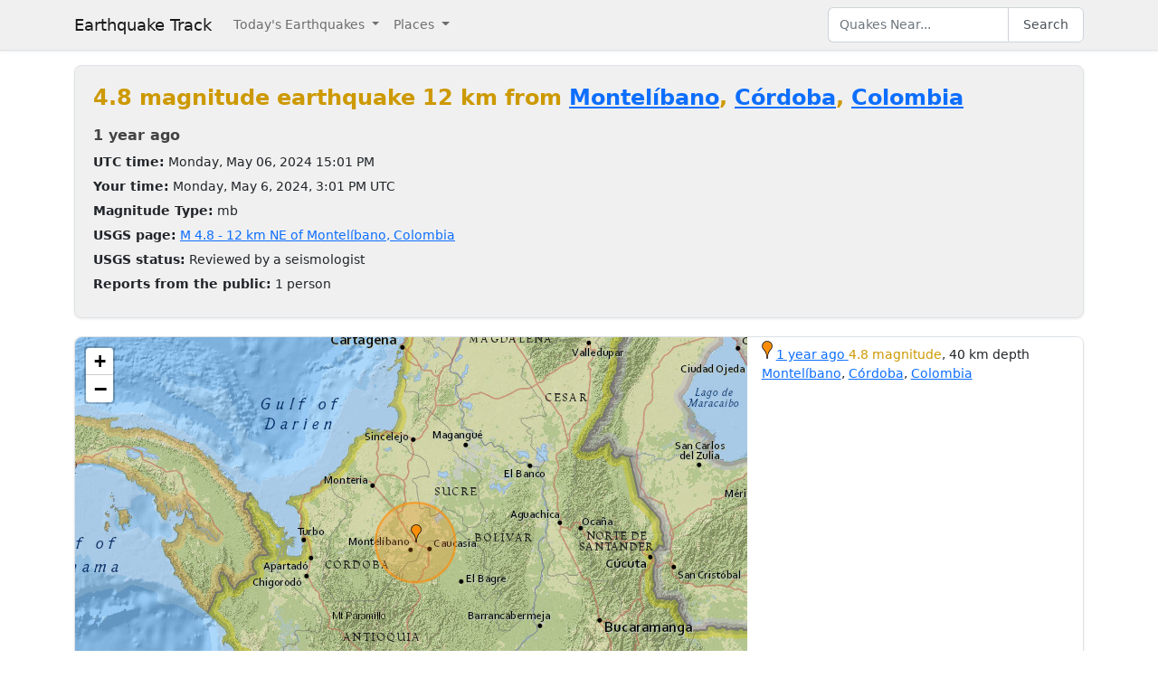

--- FILE ---
content_type: text/html; charset=utf-8
request_url: https://earthquaketrack.com/quakes/2024-05-06-15-01-52-utc-4-8-40
body_size: 3927
content:
<!DOCTYPE html>
<html>
<head>
<meta content='width=device-width, initial-scale=1, maximum-scale=1' name='viewport'>
<!--  -->

<script src="/assets/application-a0fb239a9d9ac9f3a51ea2382e4aaf8651812b920a1f0f980e121e80b90527d3.js" defer="defer"></script>
<meta name="csrf-param" content="authenticity_token" />
<meta name="csrf-token" content="tgyuHuIBnFhpMRvX4c39Z842QFnnyci6V-GcVs1oGY72qjGuObyt5BGzVACrIezSkkKiUmjXUTBI-jLWPrgEAg" />
<title>4.8 magnitude earthquake near Montelíbano, Córdoba, Colombia and Medellín, Antioquia, Colombia : 2024-05-06 15:01:52 UTC</title>
<meta name="referrer" content="same-origin">
<link rel="shortcut icon" href="/favicon.ico" />
<link rel="canonical" href="https://earthquaketrack.com/quakes/2024-05-06-15-01-52-utc-4-8-40" />

<link rel="stylesheet" href="/assets/application-c08a2356b87fdb3aebcfda32a9b924030eaadc8a2179037eabf0216151cf8f39.css" />
<meta content='12 km NE of Montelíbano, Colombia - 4.8 EARTHQUAKE - Montería, Sincelejo, Magangué, Bello, Barrancabermeja, Medellín, Itagüí, Envigado, Cartagena, Girón, Bucaramanga, Floridablanca, Cúcuta, Malambo, Soledad, and Barranquilla - 2024-05-06 15:01:52 UTC' name='description'>
<meta content='text/html; charset=UTF-8' http-equiv='Content-Type'>
<meta content='https://earthquaketrack.com/assets/preview.jpg' property='og:image'>
</head>
<body>
<nav class='navbar navbar-expand-lg navbar-light bg-brand'>
<div class='container'>
<a class='navbar-brand' href='/'>Earthquake Track</a>
<button aria-controls='navbarSupportedContent' aria-expanded='false' aria-label='Toggle navigation' class='navbar-toggler' data-bs-target='#navbarSupportedContent' data-bs-toggle='collapse' type='button'>
<span class='navbar-toggler-icon'></span>
</button>
<div class='navbar-collapse collapse' id='navbarSupportedContent'>
<ul class='navbar-nav me-auto mb-2 mb-lg-0'>
<li class='nav-item dropdown'>
<a aria-expanded='false' class='nav-link dropdown-toggle' data-bs-toggle='dropdown' href='#' id='navbarDropdown' role='button'>
Today&#39;s Earthquakes
</a>
<ul aria-labelledby='navbarDropdown' class='dropdown-menu'>
<li><a class="dropdown-item" href="/recent">Today&#39;s Earthquakes</a></li>
<li><a class="dropdown-item" href="/biggest">Big Quakes</a></li>
</ul>
</li>
<li class='nav-item dropdown'>
<a aria-expanded='false' class='nav-link dropdown-toggle' data-bs-toggle='dropdown' href='#' id='navbarDropdown2' role='button'>
Places
</a>
<ul aria-labelledby='navbarDropdown2' class='dropdown-menu'>
<li><a title="LA" class="dropdown-item" href="/v/la/recent">LA and Southern California</a></li>
<li><a class="dropdown-item" href="/v/norcal/recent">Northern California</a></li>
<li><a title="SF" class="dropdown-item" href="/v/sf/recent">San Francisco Bay Area, California</a></li>
<li><a class="dropdown-item" href="/v/pnw/recent">The Pacific Northwest</a></li>
<li><a title="South America" class="dropdown-item" href="/v/southamerica/recent">South America</a></li>
<li><a class="dropdown-item" href="/v/caribbean/recent">The Caribbean and Central America</a></li>
<li><a title="SE Asia" class="dropdown-item" href="/v/seasia/recent">Southeast Asia</a></li>
<li><a title="Europe" class="dropdown-item" href="/v/europe/recent">Europe</a></li>
<li><a title="Asia" class="dropdown-item" href="/v/asia/recent">Asia</a></li>
<li><a class="dropdown-item" href="/v/middleeast/recent">The Middle East</a></li>
<li><a class="dropdown-item" href="/v/safrica/recent">Southern and Central Africa</a></li>
<li><a title="British Columbia" class="dropdown-item" href="/p/canada/british-columbia/recent">British Columbia</a></li>
<li><a title="California" class="dropdown-item" href="/p/united-states/california/recent">California</a></li>
<li><a title="Oklahoma" class="dropdown-item" href="/p/united-states/oklahoma/recent">Oklahoma</a></li>
<li><a title="Texas" class="dropdown-item" href="/p/united-states/texas/recent">Texas</a></li>
<li><a title="Japan" class="dropdown-item" href="/p/japan/recent">Japan</a></li>
<li><a title="New Zealand" class="dropdown-item" href="/p/new-zealand/recent">New Zealand</a></li>
<li><a title="United States" class="dropdown-item" href="/p/united-states/recent">United States</a></li>
<li><a title="Greece" class="dropdown-item" href="/p/greece/recent">Greece</a></li>
</ul>
</li>
</ul>
<ul class='navbar-nav mb-2 mb-lg-0'>
<li class='nav-item'>
<form action='/search' class='d-flex' id='search' method='get'>
<input type="text" name="q" id="q" placeholder="Quakes Near..." class="form-control" />
<button class='btn btn-outline-secondary' type='submit'>Search</button>
</form>
</li>
</ul>
</div>
</div>
</nav>
<div class='container'>
<div id='content'>

<div>
  <!-- low map -->


    <div class="city-stats">
      <h1><strong class="text-warning" >
            4.8 magnitude earthquake 12 km from     <a href="/co-12-montelibano/recent">Montelíbano</a>,
        <a href="/p/colombia/cordoba/recent">Córdoba</a>,
      <a href="/p/colombia/recent">Colombia</a>

      </strong>
      </h1>

    <div>
      <h4>
        <abbr class="timeago" datetime="2024-05-06T15:01:52Z">
          2024-05-06 15:01:52 UTC
        </abbr>
      </h4>
    </div>
    <div>
      <strong>UTC time:</strong>
      Monday, May 06, 2024 15:01 PM
    </div>
    <div>
      <strong>Your time:</strong>
      <span class="local-time">2024-05-06T15:01:52Z</span>
    </div>
        <div>
          <strong>Magnitude Type:</strong>
          mb
        </div>
        <div>
          <strong>USGS page:</strong>
          <a href="https://earthquake.usgs.gov/earthquakes/eventpage/us6000mwpt">M 4.8 - 12 km NE of Montelíbano, Colombia</a>
        </div>
        <div>
          <strong>USGS status:</strong>
              Reviewed by a seismologist
        </div>
        <div>
          <strong>Reports from the public:</strong>
          1 person
        </div>
    </div>
        <div class="quakes-multi-map-row">
  <div class="row">
    <div class="quakes-multi-map col col-lg-8 col-sm-6 col-12">
      <div class="quakes-multi-map-canvas"
        data-coordinates="8.072,-75.356"
        data-magnitudes="4.8"
        data-depths="40"
        data-no-draw-magnitude="false"
        data-show-fire-perimeters="false"
         data-city="7.97917,-75.4202"  >
      </div>
    </div>
    <div class="quakes-info-list col col-lg-4 col-sm-6 col-12">
        <div class="quake-info odd col col-lg-12">
  <div class="quake-info-container" data-quakeIndex="0">
    <div class="marker marker-orange" style="cursor:pointer;display:inline-block;" data-quakeIndex="0"></div>
  <a href="/quakes/2024-05-06-15-01-52-utc-4-8-40">
    <abbr class="timeago" datetime="2024-05-06T15:01:52Z">
      2024-05-06 15:01:52 UTC
    </abbr>
  </a>
  <span class="text-warning">4.8 magnitude</span>, 40 km depth
  <br/>
      <a href="/co-12-montelibano/recent">Montelíbano</a>,
        <a href="/p/colombia/cordoba/recent">Córdoba</a>,
      <a href="/p/colombia/recent">Colombia</a>

  <template>
  <div class="quake-info-window" data-quakeIndex="0">
    <h4 class='title text-warning'>
      <div class="marker marker-orange" style="cursor:pointer;display:inline-block;" data-quakeIndex="0"></div>
    4.8 magnitude earthquake</h4>
    <p>
      <a href="/quakes/2024-05-06-15-01-52-utc-4-8-40">
      
      <abbr class="timeago" datetime="2024-05-06T15:01:52Z">
        2024-05-06 15:01:52 UTC
      </abbr>
      at 15:01 <br/>May 06, 2024 UTC
      </a>
    </p>
    <p>
      Location:<br/>
      Epicenter at 8.072, -75.356
        <br/>
        12.2 km from
  <a href="/co-12-montelibano/recent">Montelíbano</a>
    (7.2 miles)


    </p>

        <p>
      <a href="/r/northern-colombia/recent">Northern Colombia</a>
        </p>
    <p>Depth: 40 km</p>
  </div>
  </template>
</div>
</div>

<tr class="quake-info">
  <td><br><br></td>
  <td></td>
</tr>

  <tr><td colspan="2">
  </td></tr>

    </div>
  </div>
</div>





  <div class="city-stats close-to">
  <h4>
    <strong>This earthquake</strong> is on the map of <a title="South America" href="/v/southamerica/recent">South America</a> and <a title="The Caribbean and Central America" href="/v/caribbean/recent">The Caribbean and Central America</a> and is close to:
  </h4>
  <div class="d-flex flex-wrap gap-2">
      <a class="badge bg-light text-dark border text-decoration-none" title="Northern Colombia" href="/r/northern-colombia/recent"><i class="bi bi-geo-alt me-1"></i> Northern Colombia</a>
      <a class="badge bg-light text-dark border text-decoration-none" title="Panama Colombia Border" href="/r/panama-colombia-border/recent"><i class="bi bi-geo-alt me-1"></i> Panama Colombia Border</a>
      <a class="badge bg-light text-dark border text-decoration-none" title="Near North Coast Of Colombia" href="/r/near-north-coast-of-colombia/recent"><i class="bi bi-geo-alt me-1"></i> Near North Coast Of Colombia</a>
      <a class="badge bg-light text-dark border text-decoration-none" title="Lago De Maracaibo, Venezuela" href="/r/lago-de-maracaibo-venezuela/recent"><i class="bi bi-geo-alt me-1"></i> Lago De Maracaibo, Venezuela</a>
      <a class="badge bg-light text-dark border text-decoration-none" title="Near West Coast Of Colombia" href="/r/near-west-coast-of-colombia/recent"><i class="bi bi-geo-alt me-1"></i> Near West Coast Of Colombia</a>
      <a class="badge bg-light text-dark border text-decoration-none" title="North Of Panama" href="/r/north-of-panama/recent"><i class="bi bi-geo-alt me-1"></i> North Of Panama</a>
      <a class="badge bg-light text-dark border text-decoration-none" title="Golfo De Venezuela" href="/r/golfo-de-venezuela/recent"><i class="bi bi-geo-alt me-1"></i> Golfo De Venezuela</a>
      <a class="badge bg-light text-dark border text-decoration-none" title="South Of Panama" href="/r/south-of-panama/recent"><i class="bi bi-geo-alt me-1"></i> South Of Panama</a>
      <a class="badge bg-light text-dark border text-decoration-none" title="Caribbean Sea" href="/r/caribbean-sea/recent"><i class="bi bi-geo-alt me-1"></i> Caribbean Sea</a>
      <a class="badge bg-light text-dark border text-decoration-none" title="Panama Costa Rica Border" href="/r/panama-costa-rica-border/recent"><i class="bi bi-geo-alt me-1"></i> Panama Costa Rica Border</a>
      <a class="badge bg-light text-dark border text-decoration-none" title="Colombia Ecuador Border" href="/r/colombia-ecuador-border/recent"><i class="bi bi-geo-alt me-1"></i> Colombia Ecuador Border</a>
      <a class="badge bg-light text-dark border text-decoration-none" title="Coast Of Costa Rica" href="/r/coast-of-costa-rica/recent"><i class="bi bi-geo-alt me-1"></i> Coast Of Costa Rica</a>
  </div>
</div>

</div>




          <script async src="https://pagead2.googlesyndication.com/pagead/js/adsbygoogle.js"></script>
          <!-- Square Display Responsive -->
          <ins class="adsbygoogle"
               style="display:block;height:280px"
               data-ad-client="ca-pub-6219004123561661"
               data-ad-slot="3301756469"
               data-ad-format="auto"
               data-full-width-responsive="true"></ins>
          <script>
               (adsbygoogle = window.adsbygoogle || []).push({});
          </script>

</div>
</div>
<footer class='site-footer bg-brand mt-5'>
<div class='container py-4'>
<div class='row align-items-center gy-3'>
<div class='col-md-4 text-center text-md-start'>
<a class='footer-brand text-dark text-decoration-none d-inline-flex align-items-center' href='/'>
<svg class='me-2' fill='none' height='24' stroke='currentColor' stroke-linecap='square' stroke-linejoin='miter' stroke-width='2' viewBox='0 0 24 24' width='24' xmlns='http://www.w3.org/2000/svg'>
<polyline points='0,12 8,12 10,2 12,22 14,7 16,17 18,10 20,14 22,12 24,12'></polyline>
</svg>
<span class='fw-semibold'>Earthquake Track</span>
</a>
</div>
<div class='col-md-4 text-center'>
<div class='footer-links'>
<a class="text-dark text-decoration-none footer-link me-3" href="/about">About</a>
<span class='text-muted'></span>
<a class='text-dark text-decoration-none footer-link ms-3' href='https://www.usgs.gov/programs/earthquake-hazards' rel='noopener' target='_blank'>
Data: USGS
</a>
</div>
</div>
<div class='col-md-4 text-center text-md-end'>
<small class='text-muted'>
&copy;
2026
Earthquake Track
</small>
<span class='ms-2' data-ccpa-link='1'></span>
</div>
</div>
</div>
</footer>
<!-- Google tag (gtag.js) -->
<script async src="https://www.googletagmanager.com/gtag/js?id=G-YP6TX1LM7C"></script>
<script>
  window.dataLayer = window.dataLayer || [];
  function gtag(){dataLayer.push(arguments);}
  gtag('js', new Date());

  gtag('config', 'G-YP6TX1LM7C');
</script>


</body>
</html>


--- FILE ---
content_type: text/html; charset=utf-8
request_url: https://www.google.com/recaptcha/api2/aframe
body_size: 264
content:
<!DOCTYPE HTML><html><head><meta http-equiv="content-type" content="text/html; charset=UTF-8"></head><body><script nonce="bAo9l4Nsjesiahj9oYT7zg">/** Anti-fraud and anti-abuse applications only. See google.com/recaptcha */ try{var clients={'sodar':'https://pagead2.googlesyndication.com/pagead/sodar?'};window.addEventListener("message",function(a){try{if(a.source===window.parent){var b=JSON.parse(a.data);var c=clients[b['id']];if(c){var d=document.createElement('img');d.src=c+b['params']+'&rc='+(localStorage.getItem("rc::a")?sessionStorage.getItem("rc::b"):"");window.document.body.appendChild(d);sessionStorage.setItem("rc::e",parseInt(sessionStorage.getItem("rc::e")||0)+1);localStorage.setItem("rc::h",'1768720799243');}}}catch(b){}});window.parent.postMessage("_grecaptcha_ready", "*");}catch(b){}</script></body></html>